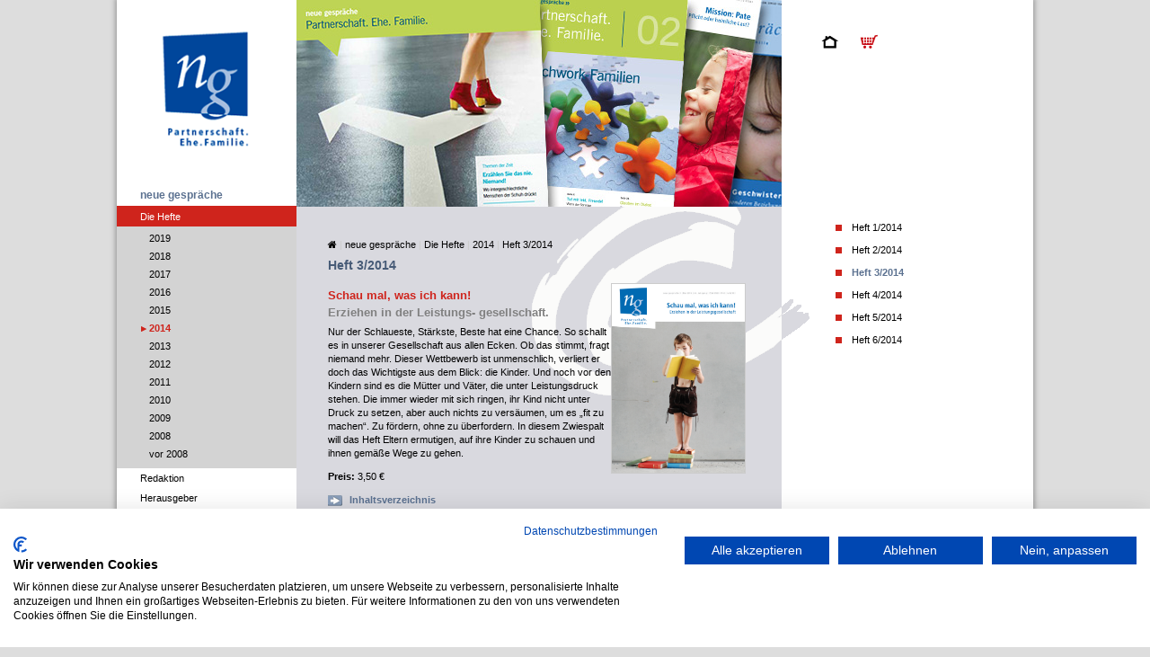

--- FILE ---
content_type: text/html; charset=UTF-8
request_url: https://www.akf-bonn.de/neue-gespraeche/die-hefte/2014/heft-3-2014.html
body_size: 3736
content:
<!DOCTYPE html PUBLIC "-//W3C//DTD XHTML 1.0 Strict//EN"
    "http://www.w3.org/TR/xhtml1/DTD/xhtml1-strict.dtd">

<html xmlns="http://www.w3.org/1999/xhtml" xml:lang="de" lang="de">
<head>
<base href="https://www.akf-bonn.de/" />
<meta http-equiv="Content-Type" content="text/html; charset=utf-8" />
<meta http-equiv="X-UA-Compatible" content="IE=edge"/>
<meta name="viewport" content="width=device-width, initial-scale=1"/>
<title>AKF | Heft 3/2014</title>
<meta name="keywords" content="Zeitschrift,neue,gespräche,Ehe,themen,heft, kinder, gesellschaft, schau, preis, wege, €, gemäße, inhaltsverzeichnis, ermutigen, überfordern, zwiespalt, eltern, editorial" />
<meta name="description" content="Heft 3/2014, Schau mal, was ich kann!Erziehen in der Leistungs- gesellschaft.,  AKF" />
<meta name="author" content="AKF - Arbeitsgemeinschaft für katholische Familienbildung e.V." />
<meta name="revisit" content="after 7 days" />
<meta name="robots" content="index,follow" />
<link rel="shortcut icon" type="image/x-icon" href="resources/icons/favicon.ico">
<link rel="icon" type="image/x-icon" href="resources/icons/favicon.ico">
<link rel="icon" type="image/png" href="resources/icons/apple-touch-icon.png">
<link rel="apple-touch-icon" href="resources/icons/apple-touch-icon.png">

<!-- HTML5 Shim and Respond.js IE8 support of HTML5 elements and media queries -->
<!-- WARNING: Respond.js doesn't work if you view the page via file:// -->
<!--[if lt IE 9]>
<script src="https://oss.maxcdn.com/libs/html5shiv/3.7.0/html5shiv.js"></script>
<script src="https://oss.maxcdn.com/libs/respond.js/1.4.2/respond.min.js"></script>
<![endif]-->
<!-- kombiniertes CSS -->
<link rel="stylesheet" href="https://www.akf-bonn.de//resources/font-awesome/css/font-awesome.min.css" type="text/css" media="screen" />
<link rel="stylesheet" href="https://www.akf-bonn.de//resources/css/bootstrap.css" type="text/css" media="screen" />            
<link rel="stylesheet" href="https://www.akf-bonn.de//resources/css/custom-nav.css" type="text/css" media="screen" />
<link rel="stylesheet" href="https://www.akf-bonn.de//resources/css/custom.css" type="text/css" media="screen" />
<link rel="stylesheet" href="https://www.akf-bonn.de//resources/css/print.css" type="text/css" media="print" />

<script type="text/javascript" src="https://www.akf-bonn.de/resources/js/jquery-1.11.3.min.js"></script>

<script type="text/javascript">
<!--
var pop = null;

function popdown() {
  if (pop && !pop.closed) pop.close();
}

function popup(obj,w,h) {
  var url = (obj.getAttribute) ? obj.getAttribute('href') : obj.href;
  if (!url) return true;
  w = (w) ? w += 20 : 150;  // 150px*150px is the default size
  h = (h) ? h += 25 : 150;
  var args = 'width='+w+',height='+h+',resizable';
  popdown();
  pop = window.open(url,'',args);
  return (pop) ? false : true;
}

window.onunload = popdown;
window.onfocus = popdown;
 //-->
</script>


<style type="text/css">
#top {position:absolute;top:0;left:0; height:0;}
input[name="schutzhonig"] {
opacity: 0;
position: absolute;
top: 0;
left: 0;
height: 0;
width: 0;
z-index: -1;
}
    #xform-formular-schutzhonig label {display:none;}
</style>
<script src="https://consent.cookiefirst.com/sites/akf-bonn.de-8d54f9e4-6cf1-4358-a1a0-676db6f740aa/consent.js"></script>   
 
</head>

<body class="ng"> 
 
<div id="top"><a name="top"></a></div>

<div class="page_margins">


<!-- Page Content -->
<div class="container">
<div class="row">

  <div class="col-xs-3 col-md-2 navi">
	<nav class="navbar navbar-default" role="navigation">
	<div class="container">
		<div class="navbar-header">
			<a id="menu-toggle" href="#" class="navbar-toggle">
					<span class="sr-only">Toggle navigation</span>
			        <span class="icon-bar"></span>
			        <span class="icon-bar"></span>
			        <span class="icon-bar"></span>
			</a>
      <div class="navbar-brand" id="akflogo"><a href="/neue-gespraeche.html"><img src="/files/ng-logo.png"  alt="Logo neue gespraeche"  /></a></div>
		</div>
		<div id="hauptnavi" class="sidebar-toggle">
  <h1><a href="/index.php?article_id=157">neue gespräche</a></h1>

<ul class="rex-navi1 rex-navi-depth-1 rex-navi-has-5-elements"><li class="rex-article-161 rex-active lev1"><a class="rex-active" href="/neue-gespraeche/die-hefte.html">Die Hefte</a><ul class="rex-navi2 rex-navi-depth-2 rex-navi-has-13-elements"><li class="rex-article-353 rex-normal lev2"><a class="" href="/neue-gespraeche/die-hefte/2019.html">2019</a></li><li class="rex-article-340 rex-normal lev2"><a class="" href="/neue-gespraeche/die-hefte/2018.html">2018</a></li><li class="rex-article-328 rex-normal lev2"><a class="" href="/neue-gespraeche/die-hefte/2017.html">2017</a></li><li class="rex-article-305 rex-normal lev2"><a class="" href="/neue-gespraeche/die-hefte/2016.html">2016</a></li><li class="rex-article-277 rex-normal lev2"><a class="" href="/neue-gespraeche/die-hefte/2015.html">2015</a></li><li class="rex-article-251 rex-current lev2"><a class="rex-current" href="/neue-gespraeche/die-hefte/2014.html">2014</a></li><li class="rex-article-222 rex-normal lev2"><a class="" href="/neue-gespraeche/die-hefte/2013.html">2013</a></li><li class="rex-article-219 rex-normal lev2"><a class="" href="/neue-gespraeche/die-hefte/2012.html">2012</a></li><li class="rex-article-163 rex-normal lev2"><a class="" href="/neue-gespraeche/die-hefte/2011.html">2011</a></li><li class="rex-article-164 rex-normal lev2"><a class="" href="/neue-gespraeche/die-hefte/2010.html">2010</a></li><li class="rex-article-165 rex-normal lev2"><a class="" href="/neue-gespraeche/die-hefte/2009.html">2009</a></li><li class="rex-article-185 rex-normal lev2"><a class="" href="/neue-gespraeche/die-hefte/2008.html">2008</a></li><li class="rex-article-166 rex-normal lev2"><a class="" href="/neue-gespraeche/die-hefte/vor-2008.html">vor 2008</a></li></ul></li><li class="rex-article-158 rex-normal lev1"><a class="" href="/neue-gespraeche/redaktion.html">Redaktion</a></li><li class="rex-article-159 rex-normal lev1"><a class="" href="/neue-gespraeche/herausgeber.html">Herausgeber</a></li><li class="rex-article-193 rex-normal lev1"><a class="" href="/neue-gespraeche/kontaktstellen.html">Kontaktstellen</a></li><li class="rex-article-160 rex-normal lev1"><a class="" href="/neue-gespraeche/40-jahre-neue-gespraeche.html">40 Jahre neue gespräche</a></li></ul>
      		</div>
  	</div>
</nav> <!-- navi --> 

<div id="akflogokl"><a href="index.php?article_id=1"><img src="/files/akf-logo.gif"  alt="Logo AKF"  /></a><p>Arbeitsgemeinschaft für
katholische Familienbildung e.V.</p></div>
  </div>
  
  <div class="col-xs-8 col-md-7 center">
<div id="headerbild">
<img src="/files/ng-header.jpg" alt="neue gespräche" /></div> 
<div id="signetwrapper">
  <div id="inhalt">
  <ul class="breadcrumb"><li><a href="/"><i class='fa fa-home'></i></a></li><li><a href="/neue-gespraeche.html">neue gespräche</a></li><li><a href="/neue-gespraeche/die-hefte.html">Die Hefte</a></li><li><a href="/neue-gespraeche/die-hefte/2014.html">2014</a></li><li>Heft 3/2014</li></ul> <!-- breadcrumb -->
  <h1>Heft 3/2014</h1><p><img class="bildlinksrahmen" height="212" ismap="ismap" src="files/ng2014-03_1.jpg" style="float: right;" width="150" /></p>

<h2>Schau mal, was ich kann!<br />
<span style="color: #808080;">Erziehen in der Leistungs- gesellschaft.</span></h2>

<p>Nur der Schlaueste, Stärkste, Beste hat eine Chance. So schallt es in unserer Gesellschaft aus allen Ecken. Ob das stimmt, fragt niemand mehr. Dieser Wettbewerb ist unmenschlich, verliert er doch das Wichtigste aus dem Blick: die Kinder. Und noch vor den Kindern sind es die Mütter und Väter, die unter Leistungsdruck stehen. Die immer wieder mit sich ringen, ihr Kind nicht unter Druck zu setzen, aber auch nichts zu versäumen, um es „fit zu machen“. Zu fördern, ohne zu überfordern. In diesem Zwiespalt will das Heft Eltern ermutigen, auf ihre Kinder zu schauen und ihnen gemäße Wege zu gehen.</p>

<p><strong>Preis:</strong> 3,50 €</p>

<p><a class="linkpfeil" href="shop/download/ng2014-03_2.pdf" target="_blank">Inhaltsverzeichnis</a></p>

<p><a class="linkpfeil" href="shop/download/ng2014-03_3.pdf" target="_blank">Editorial</a></p>

<p><a class="linkpfeil" href="files/leseprobe_ng_14-3.pdf" target="_blank">Leseprobe</a> (PDF-Datei)</p>

<p><a class="linkpfeil" href="shop/index.php/cPath/22/" target="_blank">im Shop bestellen</a></p>

<p><a class="linkpfeil" href="shop/Abonnements.html/a/c/27/" target="_blank">neue gespräche abonnieren</a></p>

 <!-- social media -->
<div class="sm" style="position:relative;clear:left;display:block;width:180px;height:30px;float:left;">
<ul style="display:block;width:180px;">
<li style="float:left;margin-right:10px;display:block;">
<a href="http://www.facebook.com/AKF.Web2.0" title="AKF bei Facebook" target="_blank" ><img src="/files/button-socialmedia2.png" alt="AKF bei Facebook" style="border: 0px;width:20px;" /></a></li>
<li style="float:left;margin-right:10px;display:block;">
<a href="http://twitter.com/AKF_Bonn" title="AKF bei Twitter" target="_blank" ><img src="/files/button-socialmedia3.png" alt="AKF bei Twitter" style="border: 0px;width:20px;" /></a></li>
<li>
</li></ul>
</div>
<!-- end social media --> <!-- social media -->
  </div>
    
    

    
<footer id="footer">
<div id="footer_content">
<div class="topprint">
<table>
<tr>
<td align="center"><a href="/suchen.html" title="Volltextsuche" >Volltextsuche</a>&nbsp;<a href="/index.php?article_id=26"  title="Sitemap">Sitemap</a>&nbsp;<a href="javascript:window.print();" title="Seite drucken">Seite ausdrucken</a>&nbsp;<a href="/kontakt.html" title="Kontakt" >Kontakt</a>&nbsp;<a href="/datenschutz.html" title="nach oben">Datenschutz</a>&nbsp;<a href="/impressum.html" title="Impressum" >Impressum</a></td>
</tr>
</table>
</div>
    <div class="subline"><span class="subline1">© AKF, zuletzt geändert am 07 Jan 2026</span></div></div>
</footer> <!-- Footer -->
</div>
    </div>
  
  <div class="col-xs-12 col-md-3">
      <div id="topnav">
<a href="index.php?article_id=1" class="homepic"><img alt="" src="/files/trans.gif" width="30" height="24" /></a>
<a href="/shop/index.php" class="wkpic" target="_blank"><img alt="" src="/files/trans.gif" width="30" height="24" /></a> 
</div> 
      <div class="navirechts"><ul><li><a href="/neue-gespraeche/die-hefte/2014/heft-1-2014.html" title="Heft 1/2014">Heft 1/2014</a></li><li><a href="/neue-gespraeche/die-hefte/2014/heft-2-2014.html" title="Heft 2/2014">Heft 2/2014</a></li><li class="rex-current"><a href="/neue-gespraeche/die-hefte/2014/heft-3-2014.html" title="Heft 3/2014">Heft 3/2014</a></li><li><a href="/neue-gespraeche/die-hefte/2014/heft-4-2014.html" title="Heft 4/2014">Heft 4/2014</a></li><li><a href="/neue-gespraeche/die-hefte/2014/heft-5-2014.html" title="Heft 5/2014">Heft 5/2014</a></li><li><a href="/neue-gespraeche/die-hefte/2014/heft-6-2014.html" title="Heft 6/2014">Heft 6/2014</a></li></ul></div> 
    </div>






</div>



</div> <!-- container -->
</div> <!-- page_margins -->
    
<div class='scrolltop'>
    <div class='scroll icon'><i class="fa fa-4x fa-angle-up"></i></div>
</div>
    
<script type="text/javascript" src="https://www.akf-bonn.de/resources/js/bootstrap.min.js"></script>
<script type="text/javascript" src="https://www.akf-bonn.de/resources/js/jquery.easing.min.js"></script>
<script type="text/javascript" src="https://www.akf-bonn.de/resources/js/scrolling-nav.js"></script>
<script type="text/javascript" src="https://www.akf-bonn.de/resources/js/sitemapstyler.js"></script>
<script type="text/javascript" src="https://www.akf-bonn.de/resources/js/scripts.js"></script>

</body></html>

--- FILE ---
content_type: text/css
request_url: https://www.akf-bonn.de//resources/css/custom-nav.css
body_size: 1809
content:
#hauptnavi { 
font-family: Verdana, Helvetica, Arial, sans-serif;
font-size: 10px; 
width: 200px;
overflow: hidden;
list-style-type: none;
margin-top:40px;
}

body.ng #hauptnavi { margin-top:99px; }

#hauptnavi ul, ul.rex-navi1, ul.rex-navi2, ul.article-list { list-style-type: none; margin:0; padding: 0; }
#hauptnavi li, #hauptnavi ul.rex-navi1 li, #hauptnavi ul.rex-navi2 li, ul.article-list li { float:left; width: 100%; margin:0; padding: 0; }

/* gilt f�r alle */ 

#hauptnavi a,
#hauptnavi strong,
#hauptnavi li span {
display:block;
width: 200px;
padding: 4px 5px 3px 26px;
text-decoration: none;
color: #000;
}

#hauptnavi ul li.rex-active,
#hauptnavi ul li.rex-current {
background-color: #D3D3D3;
padding-bottom: 5px;
}
#hauptnavi ul ul li.rex-current {
background-color: #D3D3D3;
padding-bottom: 0px;
}

/* 1. Ausnahmen f�r graupadding (NavPunkte ohne Subnav) */ 
#hauptnavi ul li.rex-article-76.rex-current,
#hauptnavi ul li.rex-article-77.rex-current,
#hauptnavi ul li.rex-article-78.rex-current {
background-color: #D3D3D3;
padding-bottom: 0px;
}

/* 2. Ausnahmen Abst�nde Blocks */ 
#hauptnavi ul li.rex-article-48.rex-normal, 
#hauptnavi ul li.rex-article-61.rex-normal,
#hauptnavi ul li.rex-article-324.rex-normal, 
#hauptnavi ul li.rex-article-76.rex-normal,
#hauptnavi ul li.rex-article-243.rex-normal { padding-bottom:8px; border-bottom:1px solid #F4C9A9; }

#hauptnavi ul li.rex-article-54.rex-normal, 
#hauptnavi ul li.rex-article-336.rex-normal,
#hauptnavi ul li.rex-article-232.rex-normal, 
#hauptnavi ul li.rex-article-195.rex-normal, 
#hauptnavi ul li.rex-article-78.rex-normal  { padding-top:8px; }


#hauptnavi ul.rex-navi1 a { 
font-size: 11px; 
}


body.home #hauptnavi a,
body.home #hauptnavi strong,
body.home #hauptnavi li span {
font-size: 11px; 
width: 174px;
padding: 2px 5px 3px 26px;
text-decoration: none;
color: #FFF;
}

body.home #hauptnavi { padding-bottom:30px; }

/* 1. ebene */ 

#hauptnavi a {
border-top: 0px #fff solid;
}

#hauptnavi a.rex-current, #hauptnavi a.rex-active {
background:#CF241C;
color:#FFF;
}
#hauptnavi a:hover {
background:#999;
color:#FFF;
}
body.home #hauptnavi a:hover {
background:transparent;
color:#F4C9A9;
}

/* 2. ebene */ 

/* normal */ 

#hauptnavi ul ul.rex-navi2 { margin-top:4px; }

#hauptnavi ul ul.rex-navi2 a,
#hauptnavi ul ul.rex-navi2 a {
background:none;
background-color: #D3D3D3; color: #000;
width:156px;
padding: 2px 5px 3px 36px;
}

/* mouseover */ 
#hauptnavi ul ul.rex-navi2 a:hover,
#hauptnavi ul ul.rex-navi2 a:hover {
background:url("../../files/pfeil_rot.gif") no-repeat 25px 5px;
background-color: #D3D3D3; color: #CF241C;
width:156px;
padding: 2px 5px 3px 36px;
}

/* active */ 
#hauptnavi ul ul.rex-navi2 li.rex-current a,
#hauptnavi ul ul.rex-navi2 li.rex-active a {
background:url("../../files/pfeil_rot.gif") no-repeat 25px 5px;
background-color: #D3D3D3; color: #CF241C; font-weight:bold;
width:156px;
padding: 2px 5px 3px 36px;
}

ul li.rex-article-1 { display:none; }
body.home ul li.rex-article-54, 
body.home ul li.rex-article-336,
body.home ul li.rex-article-232, 
body.home ul li.rex-article-195, 
body.home ul li.rex-article-78 { padding-top:8px; border-top:1px dotted #DA9A6B; }

body.home #hauptnavi ul li.rex-article-48.rex-normal, 
body.home #hauptnavi ul li.rex-article-61.rex-normal,
body.home #hauptnavi ul li.rex-article-76.rex-normal,
body.home #hauptnavi ul li.rex-article-243.rex-normal { padding-bottom:8px; border-bottom:0px solid #F4C9A9; }

body.home #hauptnavi ul li.rex-article-324.rex-normal { padding-bottom:8px; border-bottom:1px solid #F4C9A9; }

body.home #hauptnavi ul li.rex-article-1 { display:none; }  
body.home #hauptnavi ul li.rex-article-29 { display:none; } 
body.home #hauptnavi ul li.rex-article-156 { display:none; } 
#hauptnavi ul li.rex-article-157 { display:none; }
#hauptnavi ul li.rex-article-156 .rex-current { display:block; }

#hauptnavi h1 a {
font-size:0.9em;
font-weight:bold;
text-decoration: none;
color:#5B7190;
border-bottom:1px solid #CF241C;
}

/* --- Navigation rechts  -------------------------------------------------------------------------------- */

div.navirechts { margin:182px 0 30px 0; width:120px; }
.navirechts ul { list-style-type: none; padding:0; margin:0; }
.navirechts ul li, .navirechts ul li a {  padding:0; margin:0;
font-family: Verdana, Helvetica, Arial, sans-serif; font-weight:normal;
color: #000; padding:0px 0 4px 4px; margin:0px; }
.navirechts ul li:hover, 
.navirechts ul li.rex-current a { font-weight:bold; color:#5B7190; }

.navirechts ul li.navi-title { display:block; width:120px; border-bottom:1px solid #CF241C;}
.navirechts ul li.navi-title a {
font-size:1.2em;
font-weight:bold;
text-decoration: none;
color:#5B7190;
}



/* --- Aktuelles  -------------------------------------------------------------------------------- */ 

body.home ul#aktuelles { list-style-type: none; margin:20px 0; padding: 0; }
body.home #aktuelles li a { 
background:url("../../files/aktuelles-pfeil.gif") no-repeat 7px 5px;
width: 174px;
padding: 2px 5px 3px 26px;
text-decoration: none;
color: #FFF;
font-size:12px;
}
body.home ul #aktuelles li a:hover { 
background:url("../../files/aktuelles-pfeil-over2.gif") no-repeat 7px 5px; }


/* --- Shop  -------------------------------------------------------------------------------- */  


#shopnavi { margin:0; padding:0; }
#shopnavi ul { list-style-type: none; margin:0; padding: 0; }
#shopnavi ul li { list-style-type: none; margin:5px; padding: 0; }
#shopnavi ul li a { background:url("../../files/pfeil_blau.gif") no-repeat 0px 1px;
padding: 0 0 0 16px; color:#000; text-decoration:none; 
}
#shopnavi ul li a:hover { background:url("../../files/pfeil_rot.gif") no-repeat 0px 1px;
padding: 0 0 0 16px; color:#CF241C; 
}



/* --- Systemnavigation Header  -------------------------------------------------------------------------------- */

#topnav { margin:40px 0 120px 0; text-align:left; }
#topnav a.logopic { background: url('../../files/logo1.gif') no-repeat; padding:10px 4px; width:51px; height:24px; text-decoration:none; }
#topnav a.homepic { background: url('../../files/home1.gif') no-repeat; padding:10px 4px; width:30px; height:24px; text-decoration:none; }
#topnav a.wkpic { background: url('../../files/warenkorb1.gif') no-repeat; padding:10px 4px; width:30px; height:24px; text-decoration:none; }
#topnav a.homepic:hover { background: url('../../files/home2.gif') no-repeat; }
#topnav a.wkpic:hover { background: url('../../files/warenkorb2.gif') no-repeat; }



body.home #topnav {  font-size:9px; color:#FFF;float:left;margin:20px 0 0px 10px;}
body.home #topnav a { color:#FFF; margin:0 5px; }
body.home #topnav .trenner{ display:none; }
body.home #topnav a:hover { color:#ED7a61; text-decoration:none; }


body.ng .col-md-3 ul.article-list { 
font-family: Verdana, Helvetica, Arial, sans-serif;
font-size: 10px; 
width: 200px;
overflow: hidden;
list-style-type: none;
margin-top:182px;
color:#000; }



/* --- Sitemap  -------------------------------------------------------------------------------- */

#sitemap { border: 1px solid #CF241C; padding:10px; text-align:left; background:#FFF;}
#sitemap ul { 
width:560px;
margin: 0 0 0 10px; padding:0; 
list-style:none; 
text-align: left;
}
#sitemap li {  margin: 0px; padding:0; font-weight:normal; font-style:normal; }
#sitemap li a { color:black; }
#sitemap ul li.kategorie a {  font-weight:bold; color:#CF241C; }
#sitemap ul li.kategorie ul li.kategorie a {  font-weight:bold; color:black; }  
#sitemap ul li.kategorie ul li.artikel a {  font-weight:normal; color:black; }  


/* --- Navigation Mitte unten (TopPrint  ------------------------------------------------------------- */

  div.topprint { border-top:1px solid #BBB; border-bottom:1px solid #BBB; }
  div.topprint table { width:100%; }
  div.topprint table tr { height:auto; font-size:9px; }
  div.topprint table tr td { padding:2px 0 0 0; margin:0px;  }
  div.topprint table tr td a { font-size:9px; color:#666; text-decoration:none; margin:0 2%; padding:0;   }
  div.topprint table tr td a:hover { color:#D7071C; text-decoration:none;}

div.sm ul { width:400px; height:37px; margin:0; padding:0; list-style:none; }
div.sm ul li { display:block; margin:0; padding:0; background:none; float:left; width:120px; height:37px; margin-right:5px;  }


--- FILE ---
content_type: text/css
request_url: https://www.akf-bonn.de//resources/css/custom.css
body_size: 6304
content:
/*
.col-md-2 { background:red; }
.col-md-7 { background:#f9e; }
.col-md-3 { background:orange; }
.rot { color:#cf241c; }
*/


/********************/
/* BOOTSTRAP-KORREKTUR    */
/******************/

body { color: #000;
    font-family: Verdana,"Helvetica Neue",Helvetica,Arial, sans-serif;
    font-size: 11px;
    line-height: 1.42857;
}

  h1,h2,h3,h4,h5,h6 {
    font-family: Verdana,"Helvetica Neue",Helvetica,Arial, sans-serif;
    font-weight:normal;
    color:#000;
    margin: 0;
    line-height:150%;
  }

.navbar, .navbar-default { border:none; border-radius:0px; }
.navbar-default { background-color:transparent;}
.navbar-toggle{ display: none; }
.kv-main .navbar { padding: 0.5rem 0rem; }

.row { margin:0; }
.container-fluid {
    margin-left: auto;
    margin-right: auto;
    padding-left: 0px;
    padding-right: 0px;
}
.navbar > .container .navbar-brand, .navbar > .container-fluid .navbar-brand {
    margin-left: 0px;
}
.navbar-header { float: none; height:104px;}
body.home .navbar-header { display:none; }
.navbar-brand { float: none; height:104px; }
.breadcrumb { background-color: transparent; border:none; margin:0; padding:0;}
.breadcrumb > li + li::before { color: #ccc; content: "|"; padding: 0 3px; }
p { margin:0px; }
img {max-width:100%; }


form { margin-top:20px; padding:5%; border:1px solid #ccc; }
form p { float:left; padding-top:7px; }
.form-group { width:100%; clear:left; margin-bottom:10px; }
.form-group .col-md-4 { padding-left:0px;padding-right:0px; }
.form-group label { width:25%; float:left;  }
.form-group label.col-md-6 { width:50%; float:left;  }
.form-group input { width:75%; }
.form-group textarea { height:80px; }
.checkbox { width:2%; margin-right:5%; float:left; }
.form-captcha label { width:100%; font-weight:normal; font-size:0.9em; margin-bottom:10px;}
.form-captcha .input-group { width:100%; }
.form-captcha .input-group input { width:40%; }
.form-captcha .input-group .input-group-btn  { float:left; margin-top:4px; }
.input-group-addon { background-color: transparent;border: 0px solid #ccc;border-radius: 0px;
    color: transparent;
    font-size: 14px;
    font-weight: normal;
    line-height: 1;
    padding: 6px 12px 6px 0;
    text-align: center;
}
 

/********************/
/* noch Formular, nur f�r diese website    */
/******************/


form#hotspotspfarr { margin-top:20px; padding:0%; border:0px solid #ccc; }
form#hotspotspfarr .col-md-6 { padding-left:0px;padding-right:0px; width:60%;}
form#hotspotspfarr #xform-formular-top1b label,
form#hotspotspfarr #xform-formular-top3b label { width:100%; }
form#hotspotspfarr #xform-formular-top1b input,
form#hotspotspfarr #xform-formular-top3b input { width:60px; float:left; }
form#hotspotspfarr .col-md-6 span.kl { width:auto; float:left; font-size:10px;}

form#hotspotspfarr .innerform { margin-top:20px; padding:5%; border:1px solid #ccc; }
.pfarr { margin-top:10px; }

form#hotspots #xform-formular-field-12,
form#hotspotspfarr #xform-formular-field-31,
form#kontaktform #xform-formular-field-11 { margin-left:10px; margin-top:4px;}
form#hotspotspfarr #xform-formular-field-40 { margin-top:20px; }

#hotspots hr, #hotspotspfarr hr {border: medium none;clear: left;height: 20px;margin: 0;padding: 0;}

form.loginform .form-group label,
form.loginform .form-group input { width:50%; float:none; }
form.suchform .form-group label,
form.suchform .form-group input { width:100%; float:none; }

/* ////////////////// BASEMOD ////////////////////////////////////// */
body { background-color:#DDD; margin:0; padding:0; }
.page_margins { text-align:center; margin:0px auto;  }

.container {
background-color: #FFF;
border-right:0px solid #FFF;
margin:0pt auto;
text-align:left;
padding:0px 0; 
min-height:80%;
border-radius:0px;
-webkit-box-shadow: 0 0 5px 2px rgba(100, 100, 100, .5);
box-shadow: 0 0 5px 2px rgba(100, 100, 100, .5);
}
.col-md-2 .container { border:none; box-shadow:none; }    
.col-md-7 { background-image: url('../../files/hgstreifen.gif'); background-repeat: repeat-y;  }
body.ng .col-md-7 { background-image: url('../../files/hgstreifen-ng.gif'); background-repeat: repeat-y; }
#footer { display: block; padding: 0px 0px 65px 0px; background-color:#FFF; margin-right:40px; line-height:20px;white-space:nowrap;}
#footer .subline{ float:right; font-size:90%; color:#999; margin-top:6px;margin-bottom:30px; }
#headerbild { margin: 0 40px 0 0; padding:0; line-height:0px; border-bottom:0px solid #BBB; }
#signetwrapper{  background:transparent; padding:0;background-image: url('../../files/logo-signet.gif'); 
  background-repeat:no-repeat; background-position: top right; }
body.ng #signetwrapper{  background:transparent; padding:0; background-image: url('../../files/logo-signet-ng.gif'); 
  background-repeat:no-repeat; background-position: top right; }
  

.col-md-7 {padding-right: 0px;padding-left: 0px;}

#inhalt { padding:35px 70px 35px 35px; position:relative; height:auto; overflow: hidden; }


/* ////////////////// GENERELL ////////////////////////////////////// */

  h1 { font-size: 1.3em; font-weight:bold; color:#5B7190; margin:0 0 0px 0px; }                   
  h2 { font-size: 1.2em; font-weight:bold; color:#CF241C; margin:1.0em 0 0.3em 0; }                       
  h3 { font-size: 1.0em; font-weight:bold; color:#CF241C; margin:0.3em 0 0.3em 0;} 
  h4 { font-size: 1.1em; font-weight:normal; color:#444; margin:0px 0 2px 0px;} 
  h5 { display:block; background-color:#D2D8E0; font-size: 1.0em; font-weight:bold; color:#5B7190; margin:20px 0 6px 0px; padding:4px 6px;}                                     /* 14px */
  h6 { font-size: 116.67%; background:red; color:white; }
h2 span.ut, h3 span.ut { font-size: 11px; line-height:11px; font-weight:bold; color:#666; margin:1.0em 0 0.3em 0; }

  body.ng h1 { color:#475b77; } 

  a { color: #990000; background:transparent; text-decoration:none; }
  a:visited  { color: #990000; }

  a:focus,
  a:hover,
  a:active { color:#D7071C; text-decoration:underline; }
  
    #inhalt a, a:visited { font-weight:bold; }
    #inhalt p { margin:10px 0; }
  
  #ie_clearing { line-height:0px; height:0px; padding:0px; margin:0px;}
  ul, ol {margin:0;padding:0; margin-left:20px;}

  hr {
    color: #D2D8E0;
    background:transparent;
    margin: 0 0 0.5em 0;
    padding: 0 0 0.5em 0;
    border:0;
    border-bottom: 2px #D2D8E0 solid;
  }
  
  .bildrechts {    margin-left:14px; margin-top:5px; margin-bottom:4px; }
  .bildlinks { margin-right:10px; margin-top:5px; margin-bottom:12px; }
  .bildlinksrahmen { margin: 5px 10px 4px 0; border:1px solid #CCC; }
  .bildrechtsrahmen { margin:5px 0 4px 14px; border:1px solid #CCC; }
  .bu { font-style:italic; font-size:95%; line-height:125%; color:#5a5a5a; }
  small { font-size:9px; line-height:9px; color:#5a5a5a; }
  #inhalt .modulabstand { line-height:6px; }
  .fussnote { font-style:italic; font-size:95%; line-height:125%; color:#000; }
  .clear { clear:both; height:0;  background:none; border:none; line-height:0px; padding:0; margin:0; }
  p.clearleft,  p.clearleft img { float:left; }
    p.clearleft { margin:20px 0 0 0; }
div.clearleft { display:block; overflow:hidden;width:100%;height:2px; }
  .rot { color: #CF241C; font-weight:bold; }
  .rotgross { font-size:18px; color: #CF241C; font-weight:bold;  }
  .grau { color: #666; }
  .special1 { margin:5px 0px; display:block; background:#FeFeFe; padding:8px; overflow:hidden; }
  .hinweis { margin:5px 0px; background:#00CCCC; padding:4px; }
 .hoch { font-style:italic; font-size:91.6667%; line-height:0px; padding-bottom:4px; }
 #homelogo { margin-top:110px; }
.pub { display:block; width:100%; overflow:hidden; height:auto; }
.pub a:hover { text-decoration:none; }
.einzug { margin: 4px 0 8px 20px; border-bottom:1px solid #CCC;}

  #akflogokl { position:relative; bottom:30px; margin-top:100px; margin-left:18px; }
  #akflogokl img { width:100px; }
  #akflogokl p { width:180px; font-size:85%; }

.appstore img { max-width: 120px; }

/********************/
/* FOOTER      */
/******************/





/********************/
/* NAVI     */
/******************/



#hauptnavi.sidebar-toggle {
  transition: all 0.3s ease-out;
}
.navbar-brand img { max-width:140px; height:auto; margin:14px;}


/********************/
/* INHALT     */
/******************/

#inhalt ul { list-style-type: none; padding: 0; margin: 0 0 14px 20px; width:88%;}
#inhalt ul li { background-image: url('../../files/bull_7px.gif'); background-repeat: no-repeat; background-position: 0 .4em; margin:0 0 6px 0px; padding-left:14px; }
#inhalt ul ul { margin:2px 0 6px 10px;padding:0 0 0 0; width:90%;}
#inhalt ul ul li { background-image: url('../../files/bull_4px.gif'); background-repeat: no-repeat; background-position: 0 .6em; margin:0 0 0px 0px; padding-left:10px; }

#inhalt ul.ng { list-style-type: none; padding: 0; margin: 10px 0 14px 20px; width:88%;}
#inhalt ul.ng li { background-image: url('../../files/ng-bull.png'); background-repeat: no-repeat; background-position: 0 .4em; margin:0 0 6px 0px; padding-left:34px; min-height:30px; }
  
#inhalt #sitemap ul { list-style-type: none; padding: 0; margin: 0 0 0 20px; width:100%;}
#inhalt #sitemap ul li { background-image:none; margin:0; padding:0; }

.col-md-3 ul { list-style-type: none; padding: 0; margin: 0 0 14px 20px; width:88%;}
.col-md-3 ul li { background-image: url('../../files/bull_7px.gif'); background-repeat: no-repeat; background-position: 0 .4em; margin:0 0 6px 0px; padding-left:14px; }

body.home .col-md-3 ul { list-style-type: none; padding: 0; margin: 0 0 14px 20px; width:100%;}
body.home .col-md-3 ul li { background-image: none; background-repeat: no-repeat; background-position: 0 .4em; margin:0 0 6px 0px; padding-left:0px; }

#inhalt ul.breadcrumb { margin:0 0 20px 0; padding:0; }
#inhalt ul.breadcrumb li { list-style:none; background:none; margin:0; padding:0; float:left; }

  /* ----------- Styling Inhalt --------------------------------- */ 

  #inhalt p { margin: 0.4em 0 1.0em 0;}
  #inhalt p.left20 { margin: 0 0 0 20px; }
  #inhalt img.rahmen { border:1px solid #5B7190; }
  #inhalt a { font-weight:bold;}
  #inhalt .breadcrumb a { color: #000; font-weight:normal; } 
  #inhalt .zitat { display:block; background:#D7E0ED; border:1px solid #5B7190; padding:10px; overflow:hidden; margin:10px 0 10px 20px; font-style:italic; }
  #inhalt .block { display:block; background:#CCC; padding:14px 14px 14px 20px; overflow:hidden; margin:10px 0;  }
  #inhalt .block ul { list-style-type: none; padding: 0; margin: 0 0 0 10px; width:100%;}
  #inhalt .block ul li { margin:0 0 4px 0px; padding-left:14px; }

#inhalt a.linkpfeil {
background:transparent url('../../files/pfeil2.gif') center left no-repeat; display:inline-block; padding-left:24px; color:#5B7190; } 
#inhalt a.linkpfeilrot {
background:transparent url('../../files/pfeil3.gif') center left no-repeat; display:inline-block; padding-left:24px; font-size:1.1em; } 
#inhalt a.linkpfeilrot2 {
background:transparent url('../../files/pfeil3.gif') 0px 7px no-repeat; display:inline-block; padding: 6px 8px 0px 24px; font-size:1.0em; } 
div.anbieterblock .inst { color:#5B7190; }
div.textblock { display:block; background:#E3E5E8; border:1px solid #97A7BE; padding:0px; overflow:hidden; margin:10px 20px 10px 20px; }
div.infoblock { display:block; background:#E3E5E8; border:1px solid #97A7BE; padding:8px 8px 4px 12px; overflow:hidden; margin:10px 10px 10px 0px; }
div.eingerueckt { margin:16px 0px 0px 20px; }
div.nichteingerueckt { margin:16px 0px 0px 0px; }
#inhalt div.eingerueckt p, #inhalt div.nichteingerueckt p { margin:2px 0; padding:0; }

div.textblock p, div.textblock h3 { padding: 0 10px; }
div.textblock a.linkpfeil { background:transparent url('../../files/pfeil2.gif') center left no-repeat; display:inline-block; padding-left:24px; margin-top:10px; } 

div.textblock img { margin: 8px 10px 10px 15px; }
.nblock { display:block; background-color:#AFb8C6; font-size: 1.1em; font-weight:bold; color:white; margin:0; padding:4px 10px;} 

.col-md-3 a.linkpfeil {
background:transparent url('../../files/pfeil3.gif') 0px 4px no-repeat; display:inline-block; padding-left:24px; margin-top:10px; }
.col-md-3 h3 a, .col-md-3 h3 a:hover { color:#cf241c; }

span.infosh a { background:none; font-size:85%; margin-left:44px; color: #CF241C; } 
div.warenkorblink { padding:0;}

/* ----------- Volltextsuche --------------------------------- */

#inhalt ul.searchresults * { margin:0; padding:0; list-style-type: none; }
#inhalt ul.searchresults li { margin:0px 0; background:none; }
#inhalt ul.searchresults li h4 { font-size:1.1em; margin:14px 0 4px 0; padding:0; line-height:1.2em; }
#inhalt ul.searchresults p.url { font-size:0.8em; }

#inhalt #suchenbox2 { display:block; border:1px solid #f4c9a9; background-color:#EFEFEF; padding:20px; overflow:hidden; margin:20px 0;  }
#inhalt #suchenbox2 input { float:left; margin:10px 10px 0 0; padding:4px;}
#inhalt #suchenbox2 fieldset { width:auto; float:left;}
#inhalt #suchenbox2 input#submit { padding:2px;}

 /* ----------- Visitenkarte --------------------------------- */ 
 
 .visitenkarte { margin-bottom:20px;}
 .visitenkarte .bildright {    margin-left:20px; margin-top:4px; margin-bottom:4px; }
 .visitenkarte .bildleft { margin-right:10px; margin-top:4px; margin-bottom:4px; }
 .visitenkarte span.pic1 { background:url("../../files/tel2.png") no-repeat 0px 1px; padding: 0 0 0 16px; }
 .visitenkarte span.pic2 { background:url("../../files/fax2.png") no-repeat 0px 1px; padding: 0 0 0 16px; }
 .visitenkarte span.pic3 { background:url("../../files/mail2.png") no-repeat 0px 1px; padding: 0 0 1px 16px; font-weight:bold; color: #CF241C; }


/* --- Inhalte   -------------------------------------------------------------------------------- */



.col-md-7 div.teaserli { clear:left; float:left; position:relative; width:220px; margin:6px 0 20px 0; border:1px solid #afb8c6; overflow:auto; background-color:#eaeaeb; min-height:220px; display:inline;}
.col-md-7 div.teaserre { float:right; position:relative; width:220px; margin:6px 0 20px 0; border:1px solid #afb8c6; overflow:auto; background-color:#eaeaeb; min-height:220px; display:inline;}

.col-md-7 .teaserli a, .col-md-7 .teaserre a { font-weight:normal; }
.col-md-7 .teaserli img, .col-md-7 .teaserre img { border:1px solid #5b7190; width:60px; float:right; margin: 10px 0 4px 8px; }
.col-md-7 .teaserli img.li, .col-md-7 .teaserli img.re,
.col-md-7 .teaserre img.li, .col-md-7 .teaserre img.re { float:right; margin: 10px 0 4px 6px; }

.col-md-7 .teaserli  h1,
.col-md-7 .teaserre h1 { font: normal 1.1em/1.2em Verdana, Helvetica, sans-serif;
display:block; background-color:#5b7190; color:#FFF; margin:0; padding:4px 10px; }

.col-md-7 .teaserli  h2,
.col-md-7 .teaserre h2 { font: bold 1.0em/1.2em Verdana, Helvetica, sans-serif; margin:2px 0; padding:4px 4px 4px 6px; }

.col-md-7 .teaserli div.li, .col-md-7 .teaserli div.re,
.col-md-7 .teaserre div.li, .col-md-7 .teaserre div.re {float:left; width:152px; margin:6px 0 0 0;}

.col-md-7 #inhalt .teaserli p, .col-md-7 #inhalt .teaserre p { line-height:115%; margin:0 4px 0 6px; }
.col-md-7 #inhalt .teaserli p.mehr, .col-md-7 #inhalt .teaserli p.mehr a,
.col-md-7 #inhalt .teaserre p.mehr, .col-md-7 #inhalt .teaserre p.mehr a { float:right; color: red; font-weight:normal; margin:0 4px 6px 0; }

/* --- ng-Teaser rechts  -------------------------------------------------------------------------------- */

.col-md-3 .ng-teaser { width:100%; margin:6px 0 0 0; border:1px solid #afb8c6; overflow:auto;}
.col-md-3 .ng-teaser a { font-weight:normal; }
.col-md-3 .ng-teaser img { border:1px solid #5b7190; width:60px; float:right; margin: 10px 0 4px 8px; }
.col-md-3 .ng-teaser h1 { font: normal 1.1em/1.2em Verdana, Helvetica, sans-serif;
display:block; background-color:#5b7190; color:#FFF; margin:0; padding:4px 6px 4px 6px; }
.col-md-3 .ng-teaser h2 { font: bold 1.0em/1.2em Verdana, Helvetica, sans-serif; margin:2px 0; padding:4px 4px 4px 6px; }
.col-md-3 .ng-teaser p { line-height:115%; margin:0 4px 0 6px;}
.col-md-3 .ng-teaser p.mehr a { float:right; color: red; font-weight:normal; margin:0 4px 6px 0; }

.col-md-3 .aboteaser { float:left; position:relative; width:220px; margin:6px 0 20px 0; border:1px solid #afb8c6; overflow:auto; background-color:#eaeaeb; height:auto; display:inline;}
.col-md-3 .aboteaser a { font-weight:normal; }
.col-md-3 .aboteaser img { border:1px solid #5b7190; width:60px; float:right; margin: 10px 0 4px 8px; }
.col-md-3 .aboteaser h1 { font: bold 1.1em Verdana, Helvetica, sans-serif;
display:block; background-color:#D9D9DF; color:#5B7190; margin:0; padding:4px 6px 4px 6px; }
.col-md-3 .aboteaser h2 { font: bold 1.1em/1.4em Verdana, Helvetica, sans-serif; margin:2px 0; padding:4px 4px 4px 6px; }
.col-md-3 .aboteaser p { line-height:115%; margin:0 4px 0 6px;}
.col-md-3 .aboteaser p.mehr a { float:right; color: red; font-weight:normal; margin:4px 4px 10px 0; }

/* --- Inhalte Teaser  -------------------------------------------------------------------------------- */

.col-md-3 div.teaserli, .col-md-3 div.teaserre { float:left; width:180px; margin:6px 0 20px 0; border:1px solid #afb8c6; overflow:auto; background-color:#eaeaeb; height:auto;}
.col-md-3 div.feature { float:left; width:180px; margin:6px 0 20px 0; border:0px solid #afb8c6; overflow:auto; background-color:transparent; height:auto;}
.col-md-3 div.feature h2 { font: bold 1.0em/1.2em Verdana, Helvetica, sans-serif; }

.col-md-3 .teaserli a, .col-md-3 .teaserre a { font-weight:normal; }
.col-md-3 .teaserli img, .col-md-3 .teaserre img { border:1px solid #5b7190; width:60px; float:right; margin: 10px 4px 4px 8px; }
.col-md-3 .teaserli  h1, .col-md-3 .teaserre h1 { font: normal 1.1em/1.2em Verdana, Helvetica, sans-serif;
display:block; background-color:#5b7190; color:#FFF; margin:0; padding:4px 10px; }

.col-md-3 .teaserli  h2, .col-md-3 .teaserre h2 { font: bold 1.0em/1.2em Verdana, Helvetica, sans-serif; margin:2px 0; padding:4px 4px 4px 6px; }

.col-md-3 .teaserli div.li, .col-md-3 .teaserli div.re,
.col-md-3 .teaserre div.li, .col-md-3 .teaserre div.re {float:left; width:152px; margin:6px 0 0 0;}

.col-md-3 .teaserli p, .col-md-3 .teaserre p { line-height:115%; margin:0 4px 0 6px; }
.col-md-3 .teaserli p.mehr, .col-md-3 .teaserli p.mehr a,
.col-md-3 .teaserre p.mehr, .col-md-3 .teaserre p.mehr a { float:right; color: red; font-weight:normal; margin:0 4px 6px 0; }


/* --- ng-Teaser mitte  -------------------------------------------------------------------------------- */

.col-md-7 .ng-teaser { width:100%; margin:6px 0 0 0; border:1px solid #afb8c6; overflow:auto;}
.col-md-7 .ng-teaser a { font-weight:normal; }
.col-md-7 .ng-teaser img { border:1px solid #5b7190; width:60px; float:right; margin: 10px 0 4px 8px; }
.col-md-7 .ng-teaser h1 { font: normal 1.1em/1.2em Verdana, Helvetica, sans-serif;
display:block; background-color:#5b7190; color:#FFF; margin:0; padding:4px 6px 4px 6px; }
.col-md-7 .ng-teaser h2 { font: bold 1.0em/1.2em Verdana, Helvetica, sans-serif; margin:2px 0; padding:4px 4px 4px 6px; }
.col-md-7 .ng-teaser p { line-height:115%; margin:0 4px 0 6px;}
.col-md-7 .ng-teaser p.mehr a { float:right; color: red; font-weight:normal; margin:0 4px 6px 0; }

/* --- Home Teaser  -------------------------------------------------------------------------------- */

#newsteaser { margin-top:15%;  } 
#newsteaser ul { margin:0; padding:0; list-style:none; }
#newsteaser li.teaser { 
margin:0 6px 20px 10px;
font: normal 0.9em/1.2em Verdana, Helvetica, sans-serif;
list-style-type:none; 
background:none; 
overflow:auto; } 

#newsteaser li.img { 
margin:16px 0;
line-height:10px;
list-style-type:none; 
background:none; 
overflow:hidden;
background: url('../../files/dotted.png') 0px 0px no-repeat; } 

#newsteaser li.line { 
margin:16px 0;
line-height:10px;
list-style-type:none; 
background:none; 
overflow:hidden;
background: url('../../files/dotted.png') 0px 0px no-repeat; } 
#newsteaser li.teaser .bildlinks { margin-right:10px; margin-top:5px; margin-bottom:4px; }
#newsteaser li.teaser h2 { font-size:1.1em; margin:0px 0 5px 0; } 
#newsteaser li.teaser p.mehr, #newsteaser li.teaser p.mehr a { float:right; margin:0px 4px 0 4px; font-size:10px; color:#CF241C;}


/* --- Home Teaser  -------------------------------------------------------------------------------- */

.shortteaser, .shortteaser2 { 
margin:20px 6px 15px 10px;
font: normal 0.9em/1.2em Verdana, Helvetica, sans-serif;
list-style-type:none; 
background:none; 
overflow:visible; }
.shortteaser2 { margin:0px 6px 0px 10px; }
.shortteaser a, shortteaser2 a { color: #990000; } 
.shortteaser img { width:45px; float:left; height:auto;}
.shortteaser2 img { width:35%; float:left; height:auto; margin:4px 10px 0 0; }
.shortteaser h2, shortteaser2h2 { font-size:1.1em; margin:0px 0 5px 0; } 
.shortteaser .bildlinks { margin-right:10px; margin-top:5px; margin-bottom:4px; }
.shortteaser p.mehr, .shortteaser p.mehr a, shortteaser2 p.mehr,  .shortteaser2 p.mehr a { float:right; margin:0px 4px 0 4px; font-size:10px;}

.line { 
margin:6px 0;
display:block;height:4px;
padding:10px 0 0 0;
background: url('../../files/dotted.png') 0px 4px no-repeat; 
}




 /* --------- Social Media Buttons ------------------- */
#inhalt .sm { margin:30px 0; }
#inhalt .sm ul { width:270px; height:25px; margin:0; padding:0; list-style-type: none; }
#inhalt .sm ul li { display:block; margin:0; padding:0; background-image:none; float:left; width:auto; height:25px; margin-right:8px;  }
#inhalt iframe body,
iframe { background:transparent; height:270px; }

/* popover */
.bs-example { margin: 20px 20px 0 0; }
.bs-example button { margin: 5px 10px 5px 0; }
.popover.top { margin-top: -10px; margin-left:30px; color:#000; }

  /* ----------- Accordion --------------------------------- */ 

.accordion h2 { padding:0;  font-size:11px; margin-top:10px;}
.accordion h2.toggler, dt.accordion_toggler_1, dt.accordion_toggler_2  { cursor:pointer; display:block; width:90%; padding:0px 4px 3px 0px;}

.accordion h2.toggler, dt.accordion_toggler_1, dt.accordion_toggler_2 {
    background-color: transparent;
    color: #5b7190;
    font-weight:bold;
margin-left:0px;
}

.accordion h2.toggler:hover, dt.accordion_toggler_1:hover, dt.accordion_toggler_2:hover {color: #000;}
.accordion .toggler::before, .accordion dt.accordion_toggler_1::before, .accordion dt.accordion_toggler_2::before {
content:url("../../files/pfeil2.gif");
margin-left:0px;padding-right:12px;
}

dt.accordion_toggler_1, dt.accordion_toggler_2, .accordion dd {
margin-left:0px; width:97%;
}

dt.accordion_toggler_2 {
    background-color: transparent;
}

.collapse.in {
    display: block;
background-color:#efefef; padding:10px;
}

/********************/
/* HOME       */
/******************/


  /* ----------- Homepage --------------------------------- */
body.home .container { background-color: #ebebeb; min-height: 100%; overflow: hidden; padding: 0; }
body.home .row { position:relative; }
body.home .col-md-2.navi { background:#CF241C; float:left; min-height: 900px; }
body.home .haupt { background: rgba(0, 0, 0, 0) url("../../files/bdstreifen.gif") repeat-y scroll left top; min-height: 900px;}
body.home .col-md-3.teaser { float: right; background: rgba(0, 0, 0, 0) url("../../files/bdstreifen.gif") left top; min-height: 900px; width:240px; }

body.home #bighomelogo { margin:60px 0 0 120px; }
body.home #hometext { margin:40px 0 0 270px; max-width:300px;  }
body.home #hometext img { position:relative; max-width:100%; padding-top:4px; }
body.home #hometext h1 { font-size:13px; color:#666; margin-bottom:18px; line-height:150%; }
body.home #hometext h2 { font-size:12px; color:#666; font-weight:normal; line-height:150%; margin:0; }
body.home #hometext p { font-size:11px; color:#666; font-weight:normal; line-height:150%; margin:8px 0; }
body.home .col-md-2 p.dehnen { height:300px; }
body.home #hometext .homebanner h2 { font-size: 13px;font-weight: bold;color: #666;line-height:140%;margin-bottom:10px;}

body.home div.homebild1 { position:absolute; left:0px; top:140px; margin: 0 0 0 0; padding:0;}
body.home div.homebild2 { position:absolute; left:200px; top:301px; margin: 0 0 0 0; padding:0;}
body.home div.homebild1 img { border:1px solid #AAA; }
body.home div.homebild2 img { border:1px solid #CCC; } 
body.home .col-md-2 .container { background-color:transparent; background:transparent; }
body.home #bighomelogo img { width:200px; margin:40px 0 0 30px;}  



/********************/
/* SCROLL       */
/******************/
    
.scrolltop {
    display:none;
    width:100%;
    margin:0 auto;
    position:fixed;
    bottom:20px;
    right:10px;    
}
.scroll {
    position:absolute;
    right:20px;
    bottom:20px;
    background:#cf241c;
    background:rgba(207,36,28, 0.7);
    color:#FFF;
    padding: 5px 10px;
    text-align: center;
    margin: 0 0 0 0;
    cursor:pointer;
    transition: 0.5s;
    -moz-transition: 0.5s;
    -webkit-transition: 0.5s;
    -o-transition: 0.5s;         
}
.scroll:hover {
    background:rgba(207,36,28, 1);
    transition: 0.5s;
    -moz-transition: 0.5s;
    -webkit-transition: 0.5s;
    -o-transition: 0.5s;         
}
.scroll:hover .fa {
    padding-top:-10px;
}
.scroll .fa {
    font-size:30px;
    margin-top:-5px;
    margin-left:1px;
    transition: 0.5s;
    -moz-transition: 0.5s;
    -webkit-transition: 0.5s;
    -o-transition: 0.5s;     
}



/* Cookie-Banner */

.iwcc-background {background: transparent !important;}
.iwcc-wrapper {
background: #EFEFEF !important;
max-width: 50em !important;
max-height: 60vh !important;
border: 1px solid rgba(0,0,0,.2);
border-radius: .3rem;
box-shadow: 1px 2px 4px rgba(0, 0, 0, .5);
}
.iwcc-wrapper-inner {padding: 1.5em !important;}
.iwcc-cookiegroups {padding-top: 0.5em !important;}
.iwcc-sitelinks {text-align: left !important;}
.iwcc-sitelinks a {width:auto;}
.iwcc-save-selection {background: #FFF !important;}
.iwcc-save-selection:hover { background: #999 !important; }
.iwcc-accept-all {color: #fff !important;}
.iwcc-show-box { margin-left:15px;background:#EFEFEF;float:right;color:#888 !important;}




/********************/
/* SITEMAP       */
/******************/









/********************/
/* RESPONSIVE    */
/******************/

/* Large desktops and laptops */
@media (min-width: 1200px) {
.container { width: 1020px;}

.col-md-7, .col-md-8 { max-width:580px; }
.col-md-2 {padding-right: 0px;padding-left: 0px; width:200px;}
.col-md-3 {padding-right: 0px;padding-left: 0px; width:200px;}

}

/* Landscape tablets and medium desktops */
@media (min-width: 992px) and (max-width: 1199px) {
.col-md-2 {padding-right: 0px;padding-left: 0px; width:200px; }
#footer { margin-right:25px; }
.col-md-7 { max-width:580px; }
.col-md-3 {padding-right: 0px;padding-left: 0px; width:20%;}
#signetwrapper{  background:transparent; padding:0;background-image: url('../../files/logo-signet.gif'); 
  background-repeat:no-repeat; background-position: 250px 0; }
body.ng #signetwrapper{  background:transparent; padding:0; background-image: url('../../files/logo-signet-ng.gif'); 
  background-repeat:no-repeat; background-position: 250px 0; }


}





/* Portrait tablets and small desktops */
@media (min-width: 601px) and (max-width: 991px) {

body.home .col-md-3 { display:inline; padding:0px; height:auto;} 
body.home .col-md-3 div.right { position:relative: top:-100px; margin:0px;} 



#headerbild { margin: 0 0px 0 0; }
#headerbild img { width:100%; }
#footer { margin-right:0px; }
#inhalt { position:relative; margin:0; padding: 35px 20px 35px 35px; }
#signetwrapper{ background-position: 250px 0; }
body.ng #signetwrapper{ background-position: 250px 0; }
#topnav { position:absolute; text-align:left; top:60px;right:0px; }
div.navirechts { position:relative; text-align:left; left:4px; } 
#akflogokl { position:relative; margin-top:60px;margin-left:20px; } 

body.home #topnav { position:absolute; text-align:left; top:0px;left:0px; }
body.home #bighomelogo { margin:0px 0 0 120px; }
body.home #bighomelogo img { width:150px; margin:0px 0 0 30px;}
body.home #hometext {
    margin: 0px 0 0 270px;
    max-width: 300px;
}
body.home .haupt { background: none; }
.col-md-2.navi { padding-left: 0px; }
                                                                                                     
}



/* Portrait phones and smaller */
@media (max-width: 600px) {
#headerbild { margin: 0 0px 0 0; }
#headerbild img { width:100%; height:auto;}
.col-md-7 div.teaserre {float:left;}
.navbar-brand { padding: 10px; }
.navbar-brand img { width:100%; height:auto; margin:8px 0 0 0;}
  #akflogokl { position:absolute; margin-top:0px;margin-left:50px; bottom:36px; }
  #akflogokl img { width:60px; }
  #akflogokl p { width:140px; font-size:70%; }
#topnav, body.ng #topnav { position:fixed; text-align:left; top:30px;right:0px; }
.navbar { margin-bottom: 0px; }
.navbar-toggle{ display: block; }
#inhalt { position:relative; margin:0; padding: 10px; }
#footer { margin-right:0px; }
body.home .navbar-header { display:block; }
body.home .haupt, body.home .col-md-7 { background:none; }
body.home #topnav { margin-top:0;}
body.home #topnav a { color:#000; }
body.home .col-md-2.navi {width:90px; min-height:500px; }
body.home .col-md-7.haupt { min-height:0 }
body.home .col-md-3.teaser { width:100%; min-height:0; background:none; }
body.home div.homebild1 { display:none; }
body.home div.homebild2 { left:110px; top:270px; }
body.home #bighomelogo { margin: 60px 0 0 106px; }
body.home #bighomelogo img { width:120px; margin:10px 0 0 0px;}
body.home #hometext { margin: 0px 0 0 110px; }
body.home #hometext p { margin: 0px; }
body.home .navbar-header { float:none; width:100px; position:fixed; top:10px;left:0; }
body.home .navbar-brand { display:none; }
body.home #hometext h1 { font-size:80%; }
body.home #hometext h2 { font-size:10px; line-height:12px;}
  
body.home #hauptnavi { background-color: #cf241c; width:100%; margin-top:60px; }

#hauptnavi {
  top: 0px;
  left: -200px;
  width: 200px;
  background-color: #EFEFEF;
  color: white;
  position: fixed;
  height: 100%;
  z-index: 1;
margin-top:0px; 
}
.sidebar-nav {
  position: absolute;
  top: 0;
  margin: 0;
  padding: 0;
  width: 250px;
  list-style: none;
}
.sidebar-nav li {
  text-indent: 20px;
  line-height: 50px;
}
.sidebar-nav li a {
  color: white;
  display: block;
  text-decoration: none;
}
.sidebar-nav li a:hover {
  background: rgba(255,255,255,0.25);
  color: white;
  text-decoration: none;
}
.sidebar-nav li a:active, .sidebar-nav li a:focus {
  text-decoration: none;
}
#hauptnavi.sidebar-toggle {
  transition: all 0.3s ease-out;
  margin-left: -200px;
}
  #hauptnavi.sidebar-toggle {
    transition: 0s;
    left: 200px;
  }

}


--- FILE ---
content_type: text/css
request_url: https://www.akf-bonn.de//resources/css/print.css
body_size: 1425
content:
/**
 *  Bootstrap print 3.x-1.2 for Bootstrap v3.
 *  
 *  Mange grids using Bootstrap v3 for printed media.
 *  This will help controlling grid columns size on printed pages.
 *  https://github.com/Natshah/bootstrap-print
 *
 */
 
@media print {
  .col-p-1, .col-p-2, .col-p-3, .col-p-4, .col-p-5, .col-p-6, .col-p-7, .col-p-8, .col-p-9, .col-p-10, .col-p-11, .col-p-12 {
    float: left;
    position: relative;
    min-height: 1px;
    padding-left: 15px;
    padding-right: 15px;
  }

  .col-p-12 {
    width: 100%;
  }
  .col-p-11 {
    width: 91.66666667%;
  }
  .col-p-10 {
    width: 83.33333333%;
  }
  .col-p-9 {
    width: 75%;
  }
  .col-p-8 {
    width: 66.66666667%;
  }
  .col-p-7 {
    width: 58.33333333%;
  }
  .col-p-6 {
    width: 50%;
  }
  .col-p-5 {
    width: 41.66666667%;
  }
  .col-p-4 {
    width: 33.33333333%;
  }
  .col-p-3 {
    width: 25%;
  }
  .col-p-2 {
    width: 16.66666667%;
  }
  .col-p-1 {
    width: 8.33333333%;
  }

  .col-p-pull-12 {
    right: 100%;
  }
  .col-p-pull-11 {
    right: 91.66666667%;
  }
  .col-p-pull-10 {
    right: 83.33333333%;
  }
  .col-p-pull-9 {
    right: 75%;
  }
  .col-p-pull-8 {
    right: 66.66666667%;
  }
  .col-p-pull-7 {
    right: 58.33333333%;
  }
  .col-p-pull-6 {
    right: 50%;
  }
  .col-p-pull-5 {
    right: 41.66666667%;
  }
  .col-p-pull-4 {
    right: 33.33333333%;
  }
  .col-p-pull-3 {
    right: 25%;
  }
  .col-p-pull-2 {
    right: 16.66666667%;
  }
  .col-p-pull-1 {
    right: 8.33333333%;
  }
  .col-p-pull-0 {
    right: auto;
  }
  .col-p-push-12 {
    left: 100%;
  }

  .col-p-push-11 {
    left: 91.66666667%;
  }
  .col-p-push-10 {
    left: 83.33333333%;
  }
  .col-p-push-9 {
    left: 75%;
  }
  .col-p-push-8 {
    left: 66.66666667%;
  }
  .col-p-push-7 {
    left: 58.33333333%;
  }
  .col-p-push-6 {
    left: 50%;
  }
  .col-p-push-5 {
    left: 41.66666667%;
  }
  .col-p-push-4 {
    left: 33.33333333%;
  }
  .col-p-push-3 {
    left: 25%;
  }
  .col-p-push-2 {
    left: 16.66666667%;
  }
  .col-p-push-1 {
    left: 8.33333333%;
  }
  .col-p-push-0 {
    left: auto;
  }

  .col-p-offset-12 {
    margin-left: 100%;
  }
  .col-p-offset-11 {
    margin-left: 91.66666667%;
  }
  .col-p-offset-10 {
    margin-left: 83.33333333%;
  }
  .col-p-offset-9 {
    margin-left: 75%;
  }
  .col-p-offset-8 {
    margin-left: 66.66666667%;
  }
  .col-p-offset-7 {
    margin-left: 58.33333333%;
  }
  .col-p-offset-6 {
    margin-left: 50%;
  }
  .col-p-offset-5 {
    margin-left: 41.66666667%;
  }
  .col-p-offset-4 {
    margin-left: 33.33333333%;
  }
  .col-p-offset-3 {
    margin-left: 25%;
  }
  .col-p-offset-2 {
    margin-left: 16.66666667%;
  }
  .col-p-offset-1 {
    margin-left: 8.33333333%;
  }
  .col-p-offset-0 {
    margin-left: 0%;
  }

  /* Always insert a page break after the element */
  .always-page-break-after,
  .always-pba {
    page-break-after: always;
  }

  /* Avoid page break after the element (if possible) */
  .avoid-page-break-after,
  .avoid-pba {
    page-break-after: avoid;
  }

  /* Insert page breaks after the element so that the next page is formatted as a left page */
  .left-page-break-after,
  .left-pba {
    page-break-after: left;
  }

  /* Insert page breaks after the element so that the next page is formatted as a right page */
  .right-page-break-after,
  .right-pba {
    page-break-after: right;
  }

  /* Always insert a page break before the element */
  .always-page-break-before,
  .always-pbb {
    page-break-before: always;
  }

  /* Avoid page break before the element (if possible) */
  .avoid-page-break-before,
  .avoid-pbb {
    page-break-before: avoid;
  }

  /* Insert page breaks before the element so that the next page is formatted as a left page */
  .left-page-break-before,
  .left-pbb {
    page-break-before: left;
  }

  /* Insert page breaks before the element so that the next page is formatted as a right page */
  .right-page-break-before,
  .right-pbb {
    page-break-before: right;
  }

  /* Avoid page break inside the element (if possible) */
  .avoid-page-break-inside,
  .avoid-pbi {
    page-break-inside: avoid;
  }
  
  
  
/********************/
/* PRINT STYLES  */
/******************/  

  *,
  *:before,enter code here
  *:after {
    color: #000 !important;
    text-shadow: none !important;
    background: transparent !important;
    -webkit-box-shadow: none !important;
            box-shadow: none !important;
  }
  
  p, ul, li, a, td, ol, span {font-size:12px; font-family: Arial, sans-serif;}
  h1 {font-size:16px; font-family: Arial, sans-serif;}
  h2, h3, h4, h5, h6 {font-size:14px; font-family: Arial, sans-serif;}
  a,
  a:visited {
    text-decoration: underline;
  }
  a[href]:after {
    content: " (" attr(href) ")";
  }
  abbr[title]:after {
    content: " (" attr(title) ")";
  }
  a[href^="#"]:after,
  a[href^="javascript:"]:after {
    content: "";
  }
  pre,
  blockquote {
    border: 1px solid #999;

    page-break-inside: avoid;
  }
  thead {
    display: table-header-group;
  }
  tr,
  img {
    page-break-inside: avoid;
  }
  img {
    max-width: 100% !important;
  }
  .logo a img { max-width:20% !important;}
  .row p img, .slick-slider .sliderbild img { max-width: 30% !important; height:auto;display:block; }
  
  p,
  h2,
  h3 {
    orphans: 3;
    widows: 3;
  }
  h2,
  h3 {
    page-break-after: avoid;
  }
  select {
    background: #fff !important;
  }
  .navbar {
    display: none;
  }
  .btn > .caret,
  .dropup > .btn > .caret {
    border-top-color: #000 !important;
  }
  .label {
    border: 1px solid #000;
  }
  .table {
    border-collapse: collapse !important;
  }
  .table td,
  .table th {
    background-color: #fff !important;
  }
  .table-bordered th,
  .table-bordered td {
    border: 1px solid #ddd !important;
  }
  


}


--- FILE ---
content_type: application/javascript
request_url: https://www.akf-bonn.de/resources/js/scripts.js
body_size: 568
content:
$(document).ready(function() {

document.getElementsByClassName("sidebar-toggle")[0].style.left="-200px";

/* Footer Scroll to Top */

$(window).scroll(function() {
    if ($(this).scrollTop() > 50 ) {
        $('.scrolltop:hidden').stop(true, true).fadeIn();
    } else {
        $('.scrolltop').stop(true, true).fadeOut();
    }
});

$(function(){$(".scroll").click(function(){$("html,body").animate({scrollTop:$(".page_margins").offset().top},"1000");return false})})

$(window).resize(function() {
	var path = $(this);
	var contW = path.width();
	if(contW >= 541){
		document.getElementsByClassName("sidebar-toggle")[0].style.left="200px";
	}else{
		document.getElementsByClassName("sidebar-toggle")[0].style.left="-200px";
	}
});

$(function() {
    $('.eqheight').matchHeight();
});


$("#menu-toggle").click(function(e) {
		e.preventDefault();
		var elem = document.getElementById("hauptnavi");
		left = window.getComputedStyle(elem,null).getPropertyValue("left");
		if(left == "200px"){
			document.getElementsByClassName("sidebar-toggle")[0].style.left="-200px";
		}
		else if(left == "-200px"){
			document.getElementsByClassName("sidebar-toggle")[0].style.left="200px";
		}
	});



 $('[data-toggle="popover"]').popover({
        placement : 'top',
        trigger: 'hover'
    });













});

--- FILE ---
content_type: application/javascript
request_url: https://www.akf-bonn.de/resources/js/sitemapstyler.js
body_size: 1030
content:
/* 

    Sitemap Styler v0.2
    written by Scott Watkins
    University of Oklahoma, College of Education
        * added openMap() and closeMap() functions
        * added support for key presses to expand/collapse elements
        * added support to expand all elements if javascript is turned off
            - add to heading of containing document
                <noscript>
                    <style type="text/css">
                        #sitemap ul{display:block;}
                    </style>
                </noscript>
    
    Enhancements based on code provided by:
    Sitemap Styler v0.1
    written by Alen Grakalic, provided by Css Globe (cssglobe.com)
    visit http://cssglobe.com/lab/sitemap_styler/
    
    Dependent Files:
        * sitemapstyler.css
        
    Instructions:
        1.  include this file in the head of the document
        2.  include the sitemapstyler.css file in the head of the document
        3.  links should be a nested unordered list
        4.  containing ul element needs an id of 'sitemap'
            *  <ul id="sitemap">
            
*/

this.sitemapstyler = function(){
    var sitemap = document.getElementById("sitemap")
    if(sitemap){
        
        this.listItem = function(li){
            if(li.getElementsByTagName("ul").length > 0){
                var ul = li.getElementsByTagName("ul")[0];
                ul.style.display = "expanded"; //'none' für geschlossene liste
                var span = document.createElement("span");
                span.className = "expanded"; //'collapsed' für +zeichen bei geschlossener liste
                span.onclick = function(){
                    ul.style.display = (ul.style.display == "none") ? "block" : "none";
                    this.className = (ul.style.display == "none") ? "collapsed" : "expanded";
                };
                li.onkeydown = function(e){
                    var KeyID = (window.event) ? event.keyCode : e.keyCode;
                    switch(KeyID){
                        case 37: // left arrow key press
                            ul.style.display = "none";
                            span.className = "collapsed";
                        break;
                        case 39: // right arrow key press
                            ul.style.display = "block";
                            span.className = "expanded";
                        break;
                    }
                };
                li.appendChild(span);
            };
        };
        
        var items = sitemap.getElementsByTagName("li");
        for(var i=0;i<items.length;i++){
            listItem(items[i]);
        };
        
    };    
};

window.onload = sitemapstyler;

function openMap(){
    var sitemap = document.getElementById("sitemap")
    if(sitemap){
        
        this.listItem = function(li){
            if(li.getElementsByTagName("ul").length > 0){
                var ul = li.getElementsByTagName("ul")[0];
                ul.style.display = "block";
                var span = document.createElement("span");
                span.className = "expanded";
                span.onclick = function(){
                    ul.style.display = (ul.style.display == "none") ? "block" : "none";
                    this.className = (ul.style.display == "none") ? "collapsed" : "expanded";
                };
                li.onkeydown = function(e){
                    var KeyID = (window.event) ? event.keyCode : e.keyCode;
                    switch(KeyID){
                        case 37:
                            ul.style.display = "none";
                            span.className = "collapsed";
                        break;
                        case 39:
                            ul.style.display = "block";
                            span.className = "expanded";
                        break;
                    }
                };
                li.appendChild(span);
            };
        };
        
        var items = sitemap.getElementsByTagName("li");
        for(var i=0;i<items.length;i++){
            listItem(items[i]);
        };
        
    };    
};

function closeMap(){
    var sitemap = document.getElementById("sitemap")
    if(sitemap){
        
        this.listItem = function(li){
            if(li.getElementsByTagName("ul").length > 0){
                var ul = li.getElementsByTagName("ul")[0];
                ul.style.display = "none";
                var span = document.createElement("span");
                span.className = "collapsed";
                span.onclick = function(){
                    ul.style.display = (ul.style.display == "none") ? "block" : "none";
                    this.className = (ul.style.display == "none") ? "collapsed" : "expanded";
                };
                li.onkeydown = function(e){
                    var KeyID = (window.event) ? event.keyCode : e.keyCode;
                    switch(KeyID){
                        case 37:
                            ul.style.display = "none";
                            span.className = "collapsed";
                        break;
                        case 39:
                            ul.style.display = "block";
                            span.className = "expanded";
                        break;
                    }
                };
                li.appendChild(span);
            };
        };
        
        var items = sitemap.getElementsByTagName("li");
        for(var i=0;i<items.length;i++){
            listItem(items[i]);
        };
        
    };    
};
